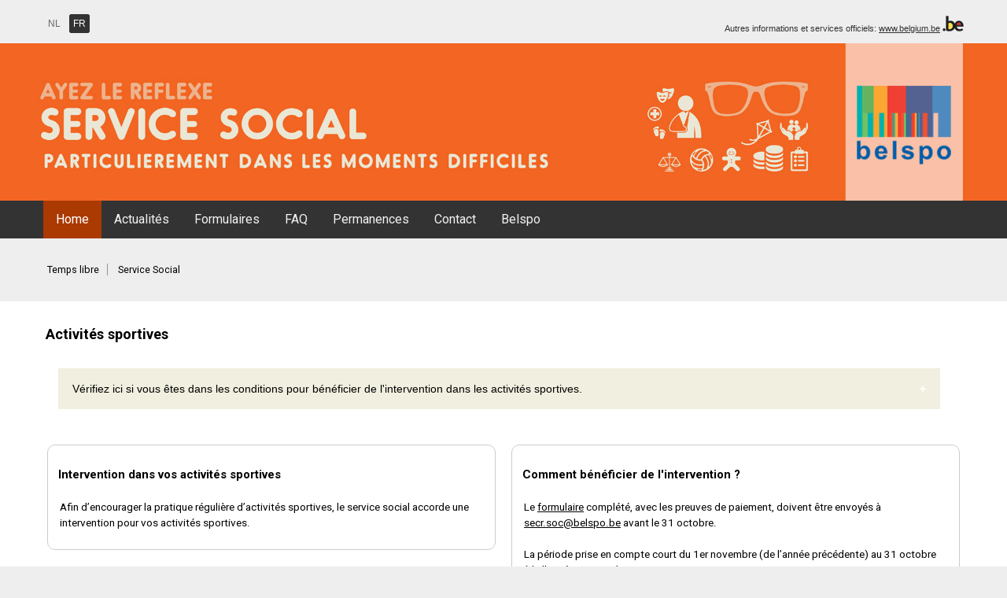

--- FILE ---
content_type: text/html
request_url: https://www.belspo.be/soc/freetime_sport_fr.stm
body_size: 11032
content:
<!doctype html>
<html lang="fr">
<head>
<meta charset="utf-8">
<meta name="viewport" content="width=device-width, initial-scale=1.0">
<meta http-equiv="X-UA-Compatible" content="IE=Edge"/>
<title>Activités sportives |  Service Social | Belspo</title>
<link rel="stylesheet" href="style/css/index.css">
	<link rel="stylesheet" href="style/css/collapsible.css">
<script src="style/js/language.js" type="text/javascript"></script>
<script src="style/js/topnav.js" type="text/javascript"></script>
</head>

<body>

<!-- For UTF-8: éàç -->

<div class="container">
<div class="be">
	<div class="benav">
          		 <a href="javascript:switchLangue('fr','nl')" lang="nl"  title="Nederlands">NL</a>
	  			<a class="active" lang="fr" title="Francais">FR</a> 
            	 
      </div>
	  <div class="betext"><span class="hidden">Autres informations et services officiels:</span> <a href="https://www.belgium.be"
            title=”https://www.belgium.be/fr/”>www.belgium.be</a> 
			         <img src="/belspo/style/img/be_Logo.png" alt="" /></div>
     
	  </div>
    </div>


 
<div class="header">
<div class="header image">
	<img class="mySlides" src="style/img/theme_soc_01_fr.jpg" alt="" style="width:100%">
	<img class="mySlides" src="style/img/theme_soc_2.jpg" alt="" style="width:100%">
	<img class="mySlides" src="style/img/theme_soc_3.jpg" alt="" style="width:100%">
	<img class="mySlides" src="style/img/theme_soc_4.jpg" alt="" style="width:100%">
	<img class="mySlides" src="style/img/theme_soc_02_fr.jpg" alt="" style="width:100%">
	<img class="mySlides" src="style/img/theme_soc_5.jpg" alt="" style="width:100%">
	<img class="mySlides" src="style/img/theme_soc_6.jpg" alt="" style="width:100%">
	<img class="mySlides" src="style/img/theme_soc_11.jpg" alt="" style="width:100%">
	<img class="mySlides" src="style/img/theme_soc_01_fr.jpg" alt="" style="width:100%">
	<img class="mySlides" src="style/img/theme_soc_7.jpg" alt="" style="width:100%">
	<img class="mySlides" src="style/img/theme_soc_8.jpg" alt="" style="width:100%">
	<img class="mySlides" src="style/img/theme_soc_02_fr.jpg" alt="" style="width:100%">
	<img class="mySlides" src="style/img/theme_soc_9.jpg" alt="" style="width:100%">
	<img class="mySlides" src="style/img/theme_soc_10.jpg" alt="" style="width:100%">
		</div>
<!-- For UTF-8: éàç -->

<div class="top">
<div class="container">
<div class="topnav" id="myTopnav">
	<a href="index_fr.stm" class="active">Home</a>
	<a href="actua_fr.stm">Actualités</a>
	<a href="form_fr.stm">Formulaires</a>
	<a href="faq_fr.stm">FAQ</a>
	<a href="present_fr.stm">Permanences</a>
	<a href="contact_fr.stm">Contact</a>
	<a href="https://www.belspo.be/belspo/index_fr.stm" target="_blank" alt="www.belspo.be">Belspo</a>
	<a href="javascript:void(0);" class="icon" onclick="myFunction()">
	<i class="fa fa-bars"></i>&#9776;
	</a>
</div>
</div>
</div>

</div> 
	
	 <!-- For UTF-8: éàç -->

<div class="container">
<div class="row">
<div span="breadcrumb">

	<div class="col-12 col-s-12 breadcrumbnav" >
		<a href="index_freetime_fr.stm">Temps libre</a>
 		<a class="end" href="index_fr.stm">Service Social</a>
</div> 
	
</div>
</div>
</div>



<div class="bgcontainer white">
<div class="row">
<div class="container">

<div class="col-12 col-s-12" >
	<h1>Activités sportives</h1>
	</div>
	
	
          
          <div class="col-12 col-s-12" >
		<button class="collapsible">Vérifiez ici  si vous êtes dans les conditions pour bénéficier de l'intervention dans les activités sportives. </button>
		<div class="text">
			<div style="overflow-x:auto;">
		  <table class="collaps small">
		    <tr>
		      <th width="31%"><strong>Interventions </strong> *</th>
		      <th width="17%"><strong>Agent  actif</strong></th>
		      <th width="17%"><strong>Agent  pensionné</strong></th>
		      <th width="17%"><strong>Partenaire</strong>**</th>
		      <th width="17%"><strong>Enfant</strong></th>
	        </tr>
		    <tr>
		      <td width="31%">Intervention frais médicaux</td>
		      <td width="17%">Oui</td>
		      <td width="17%">Oui</td>
		      <td width="17%">Oui</td>
		      <td width="17%">Oui</td>
	        </tr>
		    <tr>
		      <td width="31%">Assurance  hospitalisation***</td>
		      <td width="17%">Oui</td>
		      <td width="17%">Oui</td>
		      <td width="17%">Oui</td>
		      <td width="17%">Oui</td>
	        </tr>
		    
		      <td width="31%">Intervention dans l&rsquo;achat des lunettes</td>
	                    
		      <td width="17%">Oui</td>
		      <td width="17%">Oui dans un dossier médical</td>
		      <td width="17%">Oui dans un dossier médical</td>
		      <td width="17%">Oui dans un dossier médical</td>
	        </tr>
		    <tr>
		      <td width="31%">Prime  de naissance</td>
		      <td width="17%">Oui</td>
		      <td width="17%">Oui</td>
		      <td width="17%">-</td>
		      <td width="17%">-</td>
	        </tr>
		    <tr>
		      <td width="31%">Médecine préventive<br>
-	Cancer <br>
-	Grippe </td>
		      <td width="17%"><br>
		        Oui <br>
	          Non </td>
		      <td width="17%"><br>
		        Oui <br>
	          Oui </td>
		      <td width="17%">&nbsp;<br>
Oui <br>
	          Non</td>
		      <td width="17%">&nbsp;<br>
		        Oui<br>
	          Non</td>
	        </tr>
		    <tr>
		      <td width="31%">Intervention dans un abonnement sportif</td>
		      <td width="17%">Oui</td>
		      <td width="17%">Oui</td>
		      <td width="17%">Non</td>
		      <td width="17%">Non</td>
	        </tr>
		    <tr>
		      <td width="31%">Intervention dans un abonnement culturel</td>
		      <td width="17%">Oui</td>
		      <td width="17%">Oui</td>
		      <td width="17%">Non</td>
		      <td width="17%">Non</td>
	        </tr>
		    <tr>
		      <td width="31%">Intervention dans les frais de stages de vacances des enfants de/du</td>
		      <td width="17%">Oui</td>
		      <td width="17%">Oui</td>
		      <td width="17%">Oui</td>
		      <td width="17%">-</td>
	        </tr>
		    <tr>
		      <td width="31%">St Nicolas des enfants de/du</td>
		      <td width="17%">Oui</td>
		      <td width="17%">Oui</td>
		      <td width="17%">Oui </td>
		      <td width="17%">- </td>
	        </tr>
	      </table>
			</div>
			<br>
			
			
			<div style="overflow-x:auto;">
			  <table class="collaps small">
            <tr>
              <th width="31%"><strong>Interventions </strong> <strong>sociales </strong>*</th>
              <th><strong>Agent  actif</strong></th>
              <th width="17%"><strong>Agent  pensionné</strong></th>
              <th width="17%"><strong>Partenaire</strong>**</th>
              <th width="17%"><strong>Enfant</strong></th>
            </tr>
            <tr>
              <td width="31%">Aide psychosociale </td>
              <td width="17%">Oui </td>
              <td width="17%">Oui </td>
              <td width="17%">Oui </td>
              <td width="17%">Oui </td>
            </tr>
            <tr>
              <td width="31%">Aide juridique</td>
              <td width="17%">Oui </td>
              <td width="17%">Oui </td>
              <td width="17%">Oui </td>
              <td width="17%">Oui </td>
            </tr>
            <tr>
              <td width="31%">Aide financière </td>
              <td width="17%">Oui </td>
              <td width="17%">Oui </td>
              <td width="17%">Oui </td>
              <td width="17%">- </td>
            </tr>
          </table>
			</div>
  <p><strong>!!!! L&rsquo;agent ayant un contrat de moins de  1 an</strong> <strong>a accès à l&rsquo;ensemble des interventions  si le contrat estrenouvelé afin de  dépasser l&rsquo;année (sauf pour l&rsquo;assurance hospitalisation).</strong></p>
<p>*Pas d'intervention pour les agents ayant un CDD de moins d'un an, ni pour les personnes détachées ou mises à disposition de nos organismes, ni pour les agents engagés par une asbl &quot; Les Amis de...&quot;, etc.<br>
				    ** Partenaire faisant partie du ménage de l'agent actif ou pensionné.<br>
				    *** Voir tableau des interventions  financières.</p>
</div> 
	</div>
			
	
	<div class="col-12 col-s-12" >
	<div class="col-6 col-s-12" >
		<div class="frame">
       <h2>Intervention dans vos activités sportives</h2>
       <p>Afin d’encourager la pratique régulière d’activités sportives, le service social accorde une intervention pour vos activités sportives.</p>
			
		</div>
			</div>
	
	<div class="col-6 col-s-12" >
		<div class="frame">
       <h2>Comment bénéficier de l'intervention ?</h2>
       <p>Le <a href="form_fr.stm#freetime">formulaire</a> complété, avec les preuves de paiement, doivent être envoyés à <a href="mailto:secr.soc@belspo.be">secr.soc@belspo.be</a> avant  le 31 octobre.<br>
         <br>
         La période prise en compte court du 1er  novembre (de l&rsquo;année précédente) au 31 octobre (de l&rsquo;année en cours). </p>
       <p>Voir également notre <a href="FAQ_fr.stm#sport">FAQ intervention  activités sportives</a>. </p>
        </div>
		

	
	</div>

	
	</div>
	

	
</div>
</div>
</div>
	
	
	

	
 
  
  <!-- For UTF-8: éàç -->

<div class="bgcontainer dark">
<div class="container">
<div span="footer">

	<div class="footernav">	
		<div class="col-8 col-s-4 footernav">
			<a href="https://www.belspo.be/soc/belspo_fr.stm">A propos de ce site</a> 
			<a href="https://www.belspo.be/soc/cookiespolicy_fr.stm">Cookies policy</a>
			<a href="https://www.belspo.be/soc/privacy_fr.stm">Données personnelles</a>
			<a href="https://www.belspo.be/soc/accessibility_fr.stm">Accessibilité</a>
			<a class="end">© <script type="text/javascript">
  document.write(new Date().getFullYear());
</script> SPP Politique scientifique</a>
		</div>
	</div>
	
		<div class="col-4 col-s-2 footersoc">
				<a href="https://www.belspo.be/soc/index_fr.stm" target="_blank">
			<img title="Service Social" alt="Service Social" src="https://www.belspo.be/soc/style/icons/Logo_soc.png"  />
			</a>
			<a href="https://twitter.com/belspo" target="_blank">
			<img title="Twitter" alt="Twitter" src="https://www.belspo.be/belspo/style/icons/twitter_s.png"  />
			</a>
			<a href="https://www.facebook.com/belspo" target="_blank">
			<img title="Facebook" alt="Facebook" src="https://www.belspo.be/belspo/style/icons/facebook_s.png"  />
			</a>
		</div>

</div>
</div>
</div>

	
<script src="style/js/slides.js" type="text/javascript"></script>
	
	<script>
var coll = document.getElementsByClassName("collapsible");
var i;

for (i = 0; i < coll.length; i++) {
  coll[i].addEventListener("click", function() {
    this.classList.toggle("open");
    var text = this.nextElementSibling;
    if (text.style.maxHeight){
      text.style.maxHeight = null;
    } else {
      text.style.maxHeight = text.scrollHeight + "px";
    } 
  });
}
</script>
</body>
</html>


--- FILE ---
content_type: text/css
request_url: https://www.belspo.be/soc/style/css/index.css
body_size: 16279
content:
@charset "utf-8";

@import url('https://fonts.googleapis.com/css?family=Roboto:400,400i,700,700i');


/* CSS Document */


* {
    box-sizing: border-box;
}
.row::after {
    content: "";
    clear: both;
    display: table;
}

/* For mobile phones: */
[class*="col-"] {
    float: left;
    padding: 10px;
	width: 100%;
}

html {
	margin: 0;
	padding: 0;
}

body {
	margin: 0px;
	background-color: #eeeeee;
	color: #000000;
    font-family: 'Roboto', sans-serif;
    font-size: 14px;
	line-height: 15pt;
}

.bgcontainer {
	top: 0px;
	position: relative;
	align-content: center; 
	width: 100%;
}

	.dark { background-color: #333;	}
	.white { background-color: #fff; }
	.lightblue { background-color: #D5E3F1; }
	.grey {background-color: #eeeeee; }
	.lightgrey {background-color: #F5F5F5; }
	.lightyellow {background-color: #f1efe0; }
	.lightorange { background-color: #FEEBE2; }
.orange { background-color: #ca4100; }

.container {
	position: relative;
	max-width: 1200px;
	margin: auto;  /* center container   */
	text-align: left;
	overflow: hidden;    /* growing background-height after floats for FF, Opera...   */
}

	.light { background-color: #fff; margin-bottom: 7px; }

/* Belgium Header */

.be {
	padding: 15px 0px;
	font-family: Arial, Verdana, sans-serif;
	margin: 5px 15px 0px 15px;
}

.benav {
	display: inline-block;
	vertical-align: bottom;
	font-size: 85%;
}

.benav a {
	padding: 4px;
	text-decoration: none;
	color: #666;
	margin: 0px 2px;
	border-radius: 3px 3px 3px 3px;

}

.benav a:hover {
	background-color: #333;
	color: #fff;
	border-radius: 3px 3px 3px 3px;
}

.benav .active {
 	border: 1px solid #333; 
	border-radius: 3px 3px 3px 3px;
	background-color: #333; 
	color: #ffffff;
}

.benav .lineThrough { 
	text-decoration: line-through; 
	padding: 4px;
	color: #666;
	margin: 0px 2px;
}


.betext {
  	float: right;
 	vertical-align: bottom;
	text-align: right;
	color: #333;
	font-size: 80%;
}

.betext a {
	color: #333;
	font-family: arial,verdana,sans-serif; 
}

.betext image {
	  width: 27px;
	  margin-left: 5px;
	  }

@media screen and (max-width: 800px) {
  .hidden {display: none;}
  .betext a {
	color: #333;
	font-size: 100%;  
	font-family: arial,verdana,sans-serif; 
}
}

/* Header */

.header {
	align-content: center;
	padding: 0px;
	font-size: 80%;
}

.header image {
	margin-bottom: 0px;
	padding: 0px;
}




/* Header menu */

.top {
	top: 0px;
	margin-top: -7px;
	position: relative;
	align-content: center; 
	width: 100%;
	background-color: #333;
}

.topnav {
    background-color: #333;
	padding-left:15px;
	max-width: 1200px;
	overflow: hidden;
	align-items: center;
	}

.topnav a {
  float: left;
  display: block;
  color: #f2f2f2;
  text-align: center;
  padding: 14px 16px;
  text-decoration: none;
  font-size: 16px;
}

.topnav a:hover {
  background-color: #eee;
  color: black;
}

.topnav .active {
  background-color: #AB3902;
  color: white;
}

.topnav .icon {
  display: none;
}

@media screen and (max-width: 800px) {
  .topnav a:not(:first-child) {display: none;}
  .topnav a.icon {
    float: right;
    display: block;
  }
}

@media screen and (max-width: 800px) {
  .topnav.responsive {position: relative;}
  .topnav.responsive a.icon  {
    position: absolute;
    right: 0;
    top: 0;
  }
  .topnav.responsive a {
    float: none;
    display: block;
    text-align: left;
  }
  .header image {
	max-width: 800px;
	}	
}



/* Breadcrumb */


.breadcrumb {
	position: relative;
    float: left;
	left: 10px;
	padding: 0px 10px;
	font-size: 90%;	
}

.breadcrumbnav {
	margin: 20px 0px;
	width: auto;
	font-size: 90%;
	color: #000000;
	text-decoration: none;
}

.breadcrumbnav a {
 	color: #000000;
	border-right: solid;
	border-right-color: #939393;	
	border-right-width: 1px;
	padding: 0px 10px; 	
	text-decoration: none;
}

.breadcrumbnav a.end {
  	border-right: none;
}

.breadcrumbnav a.title {
  	border-right: none;
		font-weight: 600;
}

.breadcrumbnav a:hover {
    color: #AB3902;
	text-decoration: none;
}

.breadcrumbnav a.end:hover {
  	text-decoration: none;
	color: #AB3902;
}

.breadcrumbnav a.title:hover {
  	text-decoration: none;
	color: #000000;
}

.breadcrumbnav a.end:hover {
  	text-decoration: none;
	color: #AB3902 ;
}


@media screen and (max-width: 800px) {
	.breadcrumb {
	float: none;
    display: block;
    text-align: left;
	padding-top: 0px;
	}
	
	.breadcrumbnav a {
    float: none;
    display: block;
    text-align: left;
	border-right: none;
  }

}

.video-container {
	position:relative;
	padding-bottom:56.25%;
	padding-top:30px;
	height:0;
	overflow:hidden;
}

.video-container iframe, .video-container object, .video-container embed {
	position:absolute;
	top:0;
	left:0;
	width:100%;
	height:100%;
}



/* Content */

.wrapper {
  align-content: center;
  margin: 40px 0px;
  padding: 0px;
   }

.column {
	float: left;
   	text-align: left;
	font-family: 'Roboto', sans-serif;
}

	ul a:link, p a:visited, p a:active { color:#000000; text-decoration:none; }
	ul a:hover { color:#AB3902; text-decoration:underline; }


.index {
	border: 1px solid #bdbdbd;
	background-color: #ffffff;
	margin-right: 10px;
}

.index.blue {
	border: 1px solid #bdbdbd;
	background-color:#F5F8FB;
	margin-right: 10px;
}

.index.orange {
	border: 1px solid #bdbdbd;
	background-color:#ca4100;
	margin-right: 10px;
}

.index.beige {
	border: 1px solid #bdbdbd;
	background-color:#fffefa;
	margin-right: 10px;
}

.index.lightyellow {
	border: 1px solid #eae7d5;
	background-color:#eae7d5;
	margin-right: 10px;
}

	.index:hover {
		box-shadow: 0 8px 12px 0 rgba(0,0,0,0.2)
	}

.index.big {
	border: 1px solid #bdbdbd;
	background-color: #ffffff;
	margin-right: 10px;
	min-height: 600px;
}


.indexheader {
	background-color: #ffffff;
	text-align: center;
	font-size: 110%;
	padding: 20px 0px; 
	color: #000000; 
	font-weight: 600; 
	text-decoration: none;
}
	.indexheader a { display:block; } 

.indexcontent {	
	min-height: 220px;	
}

.indexcontent.large {	
	min-height: 500px;	
}

	.indexcontent ul { 
		font-size: 100%; 
		padding: 5px 5px 0px 10px; 
		color:#000000; 
		}

		.indexcontent ul a:link, .indexcontent ul a:visited, .indexcontent ul a:active { color:#000000; text-decoration:none; 	}
		.indexcontent ul a:hover { color:#AB3902; text-decoration:underline; }


	.indexcontent p { 
		font-size: 100%; 
		padding: 5px 20px; 
		color:#000000; 
		}

		.index ul, .indexcontent ul { list-style-type: none; }
		.index li, .indexcontent li { font-size: 85%; color:#767676; }

	.indexcontent h1 { 
		font-size: 110%; 
		padding: 5px 20px 3px 20px; 
		color:#000000; 
		font-weight: 700;
		}

		.indexcontent h1 a:link, .indexcontent h1 a:visited, .indexcontent h1 a:active { color:#000000; text-decoration:none; 	}
		.indexcontent h1 a:hover { color:#AB3902; text-decoration:underline; }

.main {
	float: left;
   	text-align: left;
	font-family: 'Roboto', sans-serif;
}

.main ul { 
		font-size: 100%; 
		padding: 5px 5px 0px 30px; 
		color:#000000; 
	}

	.main ul a:link, .main ul a:visited, .main ul a:active { color:#000000; text-decoration:underline; }
	.main ul a:hover { color:#AB3902; text-decoration:underline; }


	.main p { 
			font-size: 100%; 
			padding: 5px 20px; 
			color:#000000; 
		}

	.main p a:link, .main p a:visited, .main p a:active { color:#000000; text-decoration:underline; }
	.main p a:hover { color:#AB3902; text-decoration:underline; }



/* For tablets and desktop */

@media only screen and (min-width: 550px) {
    /* For tablets: */
	.col-s-0 {width: 3%;}
	.col-s-1 {width: 8.33%;}
    .col-s-2 {width: 16.66%;}
    .col-s-3 {width: 25%;}
    .col-s-4 {width: 33.33%;}
   	.col-s-5 {width: 41.66%;}
    .col-s-6 {width: 50%;}
    .col-s-7 {width: 58.33%;}
    .col-s-8 {width: 66.66%;}
    .col-s-9 {width: 75%;}
    .col-s-10 {width: 83.33%;}
    .col-s-11 {width: 91.66%;}
    .col-s-12 {width: 100%;}
}

@media only screen and (min-width: 900px) {
    /* For desktop: */
	.col-0 {width: 3%;}
	.col-1 {width: 8.33%;}
    .col-2 {width: 16.66%;}
    .col-3 {width: 25%;}
	.col-4 {width: 33.33%;}
    .col-5 {width: 41.66%;}
    .col-6 {width: 50%;}
    .col-7 {width: 58.33%;}
    .col-8 {width: 66.66%;}
    .col-9 {width: 75%;}
    .col-10 {width: 83.33%;}
    .col-11 {width: 91.66%;}
    .col-12 {width: 100%;}
}
	

/* Design */

.bottomline {
	border-bottom: dotted 1px;
	border-bottom-color: #999999;
	padding: 15px 0px;
}

.lastbottomline {
	padding: 15px 0px;
	border-bottom: none;
	}

	  p.date { color: #6c6c6c; margin-bottom: -2px;   }
	  p.title { font-size: 110%; margin-bottom: 0.4cm; font-weight: 700; }
 	  p.text { font-size: 100%; margin: 0; }
	  p.place { font-size: 100%; margin-top: 0; font-weight: 700; }
 	  p.job { font-size: 100%; margin-top: 0; }	
	  
	  p.agenda { font-size: 100%; margin-top: 0; margin-bottom: 0.4cm; margin-left: 0.4cm; margin-right: 0 }
	  p.place { font-size: 100%; margin-top: 0; font-weight: 700; }
	  p.job1 { font-size: 100%; margin-top: 0.1cm; }


.frame {
	border: solid 1px #ccc;
	border-radius: 10px 10px 10px 10px;
	margin-bottom: 20px;
	font-size: 97%;
	padding: 10px 5px;
}

	a.bold:link, a.bold :visited, a.bold:active { color:#000000; text-decoration:underline; font-weight: 700; }
	a.bold:hover { color:#AB3902; text-decoration:underline; font-weight: 700; }

.frame.beige {
	background-color:#fffefa;
}
.memo {
	border: solid 1px #E9F0F7;
	background-color: #E9F0F7;
	border-radius: 5px 5px 5px 5px;
}

.card {
  box-shadow: 0 4px 8px 0 rgba(0, 0, 0, 0.2);
  max-width: 900px;
  margin: 15px;
  padding: 15px;
  text-align: center;
  font-size: 85%; 
  font-weight: 100; 
  border: 1px solid #ccc;
}

.card a:link, .card a:visited, .card a:active { color:#000000; text-decoration:underline; }
.card a:hover { color:#AB3902; text-decoration:underline; }

.card.beige {
  box-shadow: 0 4px 8px 0 rgba(0, 0, 0, 0.2);
  max-width: 900px;
  margin: 15px;
  padding: 15px;
  text-align: center;
  font-size: 85%; 
  font-weight: 100; 
  border: 1px solid #ccc;
	background-color:#fffefa;
}

.card.beige a:link, .card.beige a:visited, .card.beige a:active { color:#000000; text-decoration:underline; }
.card.beige a:hover { color:#AB3902; text-decoration:underline; }

.gallery {
  margin: 10px;
  border: 1px solid #ccc;
  float: left;
  width: 210px;
}


.gallery:hover {
  border: 1px solid #777;
}

.gallery img {
  width: 100%;
  height: auto;
}

.gallery a:link, .gallery a:visited, .gallery a:active { color:#000000; text-decoration:underline; }
.gallery a:hover { color:#AB3902; text-decoration:underline; }

.desc {
  padding: 10px;
  text-align: center;
  font-size: 90%;
}

.mySlides {display:none;}



/* --- Full line below image layout (publications) --- */

.publ {
	height: 180px;
	margin-top: 13px;
	border-bottom-color: #666666;
	border-bottom-style: solid;
	border-bottom-width: 1px;

}

.publ img {	
	float: left;
	border-style: solid;
	border-color: #000000;
	border-width: 1px;
	margin-right: 10px;
	margin-bottom: 10px;
	    *margin-bottom: 0px;
	}

.publ p {	
	padding-top: 0px;
	}
	

/*  Footer */

.footer {
	position: relative;
    float: left;
	left: 10px;
	padding: 10px 0px;
}

.footernav {
	margin: 20px 0px;
	width: auto;
	font-size: 90%;
	color: #939393;
}

.footernav a {
    color:#A2A2A2;
	text-decoration: none;
	border-right: solid;
	border-right-color: #939393;	
	border-right-width: 1px;
	padding: 0px 10px; 
	
}

.footernav a.end {
  	border-right: none;
}

.footernav a:hover {
    color: #fffefa;
	text-decoration: underline;
}

.footernav a.end:hover {
  	text-decoration: none;
	color: #939393 ;
}

.footersoc {
	float: right;
	margin-right: 20px;
	width: auto;
	font-size: x-small;
	color: #939393;
}

.footersoc a {
	padding: 0px; 
	border: none;
	text-decoration: none;
}

.footersoc a:hover {
 	text-decoration: none;
	box-shadow: 0 4px 8px 0 rgba(0, 0, 0, 0.2), 0 6px 20px 0 rgba(0, 0, 0, 0.19);
}

@media screen and (max-width: 800px) {
	.footernav {
	float: none;
    display: block;
    text-align: left;
	padding-top: 0px;
	}
	
	.footernav a {
    float: none;
    display: block;
    text-align: left;
	border-right: none;
  }
	.footersoc {
	float: left;
	margin-left: 15px;
	margin-top: 0px;
	padding-top: 0px;
	width: auto;
	}
}



/*  Lay-out */


h1 { 
	font-size: 130%; 
	padding: 10px 5px 1px 8px; 
	color: #000000; 
	font-weight: 700; 
}


h2 { 
	font-size: 110%; 
	padding: 5px 5px 2px 8px; 
	color: #000000; 
	font-weight: 700; 
}

	h2 a:link, h2 a:visited, h2 a:active { color:#000000; text-decoration:underline; }
	h2 a:hover { color:#AB3902; text-decoration:underline; }


p { 
	font-size: 100%; 
	padding: 5px 5px 0px 10px; 
	color:#000000; 
}
	
	p a:link, p a:visited, p a:active { color:#000000; text-decoration:underline; }
	p a:hover { color:#AB3902; text-decoration:underline; }


label { 
	font-size: 100%; 
	padding: 5px 5px 0px 10px; 
	color:#000000; 
}


ul { 
	font-size: 100%; 
	padding: 5px 5px 0px 50px; 
	color:#000000; 
	list-style: disc;
}

	ul a:link, ul a:visited, ul a:active { color:#000000; text-decoration:underline; }
	ul a:hover { color:#AB3902; text-decoration:underline; }


ol { 
	font-size: 100%; 
	padding: 5px 5px 0px 50px; 
	color:#000000; 
}

	ol a:link, ol a:visited, ol a:active { color:#000000; text-decoration:underline; }
	ol a:hover { color:#AB3902; text-decoration:underline; }


li {
	padding-left: 10px;
}

.cap {
	text-transform: uppercase;
	color: #6c6c6c;
}


table   { 
	width: 97%;
	table-layout: auto;
	border-collapse: collapse; 
	border: 1px solid #C0C0C0; 
	margin: 20px 5px 0px 10px;
	font-size: 100%; 
}


table.noborder   { 
	width: 97%;
	table-layout: auto;
	border-collapse: collapse;
	border: none;
	margin: 20px 5px 0px 10px;
	
}


table.small   { 
	width: 97%;
	table-layout: auto;
	border-collapse: collapse;
	border: 1px solid #ffffff; 
	margin: 20px 5px 0px 10px;
	font-size: 85%; 
	
}


table.collaps   { 
	width: 99%;
	table-layout: auto;
	border-collapse: collapse;
	border: 1px solid #ffffff; 
	margin: 5px 5px 0px 5px;
	font-size: 90%; 
	
}

		table.collaps td   { 
			border: 1px solid #ffffff; 
			text-align: left;
			padding: 10px 5px 5px 5px;
			vertical-align: top;
		}

			 table.collaps td:nth-child(1)   { background-color: #E5FADC;  }
			 table.collaps td:nth-child(2)   { background-color: #F9E3CB;  }
			 table.collaps td:nth-child(3) 	 { background-color:#EDECFE ;  }
			 table.collaps td:nth-child(4)   { background-color: #EFEFCF;  }
			 table.collaps td:nth-child(5)    { background-color: #D8F4F6;  }

			 table.collaps th   { 
					border: 1px solid #ffffff; 
					background-color: #008390;
					text-align: left;
					padding: 15px;
					vertical-align: top;
					color: #ffffff;
				 font-size: 100%;
				}


	th   { 
		border: 1px solid #AB3902; 
		background-color: #AB3902;
		text-align: left;
		padding: 15px;
		vertical-align: top;
		color: #ffffff;
	}

		td   { 
		border: 1px solid #eeeeee; 
		text-align: left;
		padding: 10px 15px 7px 15px;
		vertical-align: top;
	}

		td.bold {
			font-weight: 500;
		}


 

			
	td a:link, td a:visited, td a:active { color:#000000; text-decoration:underline; }
	td a:hover { color:#AB3902; text-decoration:underline; }

.right {float: right; }
.center {text-align: center; }

span.grey { color: #767676; }
span.greylight { color: #F5F5F5; }
span.greydark { color: #666666; }
span.greysmall { color: #444343; font-size: 80%; }
span.black { color: #000000; }
span.blue { color: #5599ff; }
span.bold { font-weight: 700; }
span.small { font-size: 85%; }
span.aspred { color: #C30000; }
span.aspgreen { color: #10780D; }
span.underline { text-decoration: underline; }
span.italic { font-style: italic; }
span.right { text-align: right; }
span.center { text-align: center; }
span.important { color: #d34603; }




--- FILE ---
content_type: text/css
request_url: https://www.belspo.be/soc/style/css/collapsible.css
body_size: 1278
content:
@charset "utf-8";

/* CSS Document */


 .collapsible {
  background-color: #f1efe0;
  color: #000000;
  cursor: pointer;
  padding: 18px;
   margin-left: 2%;
   margin-bottom: 5px;
  width: 95%;
  border: none;
  text-align: left;
  outline: none;
  font-size: 14px;

}

.collapsible.orange {
  background-color: #d34603;
  color: #fff;
  cursor: pointer;
  padding: 18px;
   margin-left: 2%;
   margin-bottom: 5px;
  width: 95%;
  border: none;
  text-align: left;
  outline: none;
  font-size: 14px;

}

.open, .collapsible:hover {
  background-color: #d34603;
  color: #fff;
}

.open, .collapsible.orange:hover {
  background-color: #d34603;
  color: #fff;
 font-weight: 600;
}


.collapsible:after {
  content: '\002B';
  color: white;
   font-weight: bold;
  float: right;
  margin-left: 5px;

}

.open:after {
  content: "\2212";
}

.text {
  padding: 0 18px;
  max-height: 0;
  overflow: hidden;
  transition: max-height 0.2s ease-out;
   width: 95%;
   margin-left: 2%;
  background-color: #F9F8F2;
	margin-bottom: 10px;

}

.text.orange {
  padding: 0 18px;
  max-height: 0;
  overflow: hidden;
  transition: max-height 0.2s ease-out;
   width: 95%;
   margin-left: 2%;
  background-color: #FED9C8;
	margin-bottom: 10px;

}


.text.faq {
  padding: 0 18px;
  max-height: 0;
  overflow: hidden;
  transition: max-height 0.2s ease-out;
   width: 95%;
   margin-left: 2%;
  background-color: #FAF9F4;
	margin-bottom: 10px;

}


.smile {
   content: "\263A";
   font-size: 30px;
 } 
 